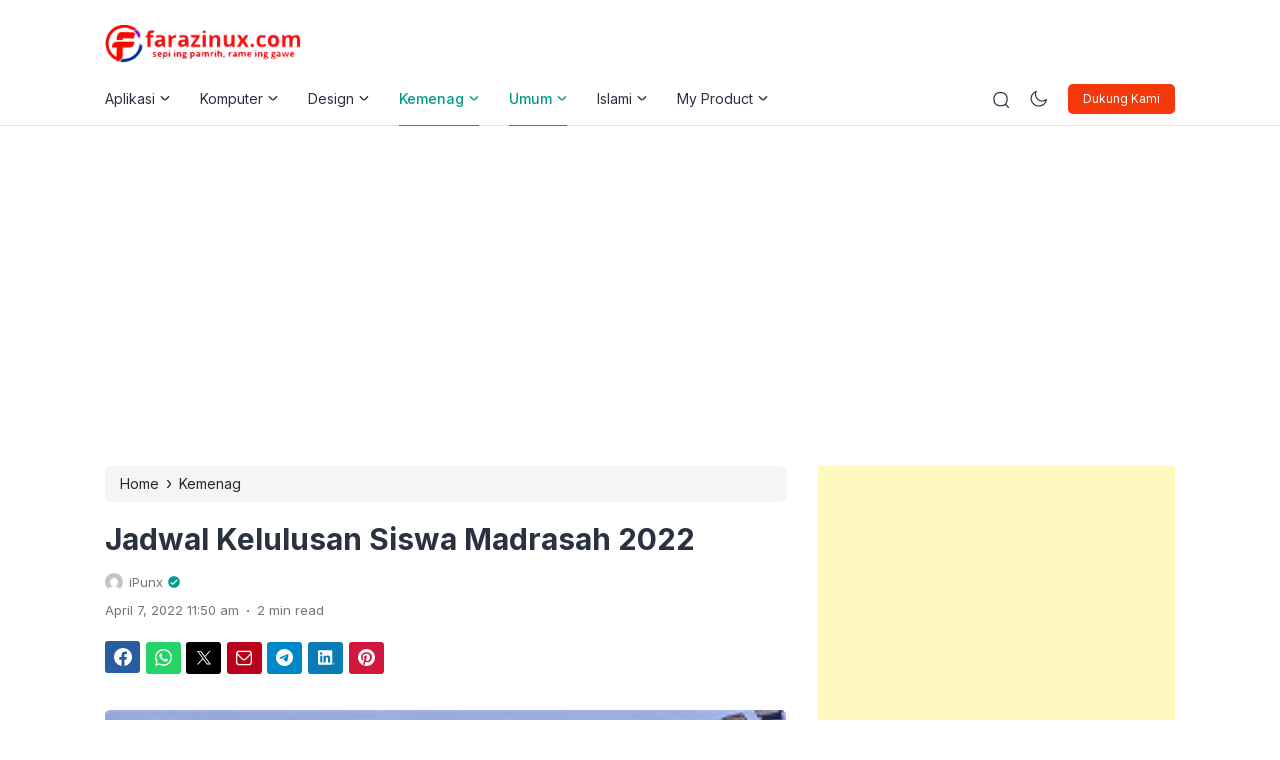

--- FILE ---
content_type: text/html; charset=utf-8
request_url: https://www.google.com/recaptcha/api2/aframe
body_size: 264
content:
<!DOCTYPE HTML><html><head><meta http-equiv="content-type" content="text/html; charset=UTF-8"></head><body><script nonce="WsffrgG7xxTc-dc38-rSPw">/** Anti-fraud and anti-abuse applications only. See google.com/recaptcha */ try{var clients={'sodar':'https://pagead2.googlesyndication.com/pagead/sodar?'};window.addEventListener("message",function(a){try{if(a.source===window.parent){var b=JSON.parse(a.data);var c=clients[b['id']];if(c){var d=document.createElement('img');d.src=c+b['params']+'&rc='+(localStorage.getItem("rc::a")?sessionStorage.getItem("rc::b"):"");window.document.body.appendChild(d);sessionStorage.setItem("rc::e",parseInt(sessionStorage.getItem("rc::e")||0)+1);localStorage.setItem("rc::h",'1762062108362');}}}catch(b){}});window.parent.postMessage("_grecaptcha_ready", "*");}catch(b){}</script></body></html>